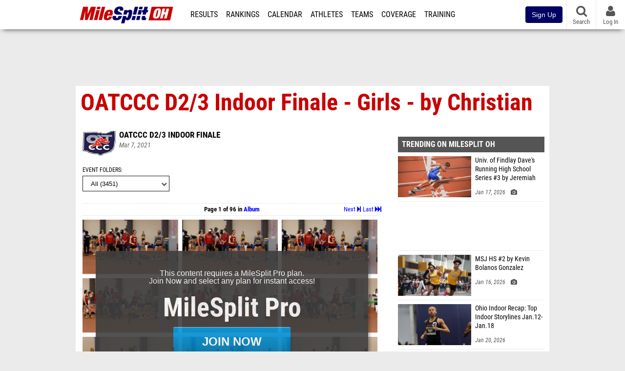

--- FILE ---
content_type: text/html; charset=UTF-8
request_url: https://oh.milesplit.com/photos/albums/48636/oatccc-d23-indoor-finale-girls-by-christian
body_size: 23870
content:
<!DOCTYPE html>
<html lang="en" xmlns:>
<head>
    <script src="https://cmp.osano.com/AzyWAQS5NWEEWkU9/eab0a836-8bac-45b1-8b3e-e92e57e669db/osano.js?language=en"></script>
    <script src="https://www.flolive.tv/osano-flo.js" ></script>
    <!-- Google Tag Manager -->
    <script>(function (w, d, s, l, i) {
            w[l] = w[l] || [];
            w[l].push({
                'gtm.start':
                    new Date().getTime(), event: 'gtm.js'
            });
            var f = d.getElementsByTagName(s)[0],
                j = d.createElement(s), dl = l != 'dataLayer' ? '&l=' + l : '';
            j.async = true;
            j.src =
                'https://www.googletagmanager.com/gtm.js?id=' + i + dl;
            f.parentNode.insertBefore(j, f);
        })(window, document, 'script', 'dataLayer', 'GTM-M962P37');</script>
    <!-- End Google Tag Manager -->
    <title>OATCCC D2/3 Indoor Finale - Girls - by Christian | OATCCC D2/3 Indoor Finale</title>

    <!-- Meta -->
    <meta charset="utf-8">
    <meta http-equiv="Content-Type" content="text/html; charset=utf-8" />
    <script>var _sf_startpt=(new Date()).getTime()</script>

    <!-- Responsive -->
    <meta name="application-name" content="Ohio MileSplit" />
    <meta name="MobileOptimized" content="width" />
    <meta name="HandheldFriendly" content="true" />
    <meta name="apple-mobile-web-app-capable" content="yes" />
    <meta name="apple-mobile-web-app-status-bar-style" content="black" />
    <meta name="apple-touch-fullscreen" content="YES" />
    <meta name="viewport" content="width=device-width,initial-scale=1.0,minimum-scale=1.0,minimal-ui" />
    <meta name="format-detection" content="telephone=no;address=no;email=no" />

    <!-- Icons -->
    <link href="https://assets.sp.milesplit.com/images/milesplit-favicon.png" rel="apple-touch-icon" />
    <link href="https://assets.sp.milesplit.com/images/milesplit-favicon.png" rel="shortcut icon" />
    <link rel="img_src" href="https://assets.sp.milesplit.com/images/milesplit-favicon.png" />

    <!-- Styling -->
    <link href="https://css.sp.milesplit.com/drivefaze/reset.css?build=20260115153858" rel="stylesheet" />
    <link rel="stylesheet" href="//maxcdn.bootstrapcdn.com/font-awesome/4.6.3/css/font-awesome.min.css">
    <link href="//fonts.googleapis.com/css?family=PT+Sans" rel="stylesheet" />
    <link href="//fonts.googleapis.com/css?family=Roboto:400,700,900" rel="stylesheet" />
    <!--[if lt IE 9]>
    <script src="//html5shiv.googlecode.com/svn/trunk/html5.js"></script>
    <![endif]-->
    <link href="https://css.sp.milesplit.com/drivefaze/default.css?build=20260115153858" rel="stylesheet" />
    <link rel="stylesheet" href="https://css.sp.milesplit.com/milesplit/recaptcha.css?build=20260115153858"/>
    <link href="https://css.sp.milesplit.com/drivefaze/sites/oh.css?build=20260115153858" rel="stylesheet" />

    <script>
        window.dataLayer = window.dataLayer || [];
        dataLayer.push ({
                    'siteId'  : '36',
            'tld'     :  'com'
        });
    </script>

        <!-- Segment -->
    <script>
        !function(){var analytics=window.analytics=window.analytics||[];if(!analytics.initialize)if(analytics.invoked)window.console&&console.error&&console.error("Segment snippet included twice.");else{analytics.invoked=!0;analytics.methods=["trackSubmit","trackClick","trackLink","trackForm","pageview","identify","reset","group","track","ready","alias","debug","page","once","off","on","addSourceMiddleware","addIntegrationMiddleware","setAnonymousId","addDestinationMiddleware"];analytics.factory=function(e){return function(){var t=Array.prototype.slice.call(arguments);t.unshift(e);analytics.push(t);return analytics}};for(var e=0;e<analytics.methods.length;e++){var key=analytics.methods[e];analytics[key]=analytics.factory(key)}analytics.load=function(key,e){var t=document.createElement("script");t.type="text/javascript";t.async=!0;t.src="https://siop.flosports.tv/siop.js/v1/" + key + "/siop.min.js";;var n=document.getElementsByTagName("script")[0];n.parentNode.insertBefore(t,n);analytics._loadOptions=e};analytics._writeKey="r90fhunU3ddJmMaXcBYXLtAi2vkJHc5g";analytics._cdn="https://siop.flosports.tv";analytics.SNIPPET_VERSION="5.2.0";
            analytics.load("aNJHVzqtABqlCj8RMdLp4YsCVZ51nbs3");
            let rawSegmentIdentity = '';

            let userIdentity = false;
            if (rawSegmentIdentity){
                userIdentity = JSON.parse(rawSegmentIdentity);
            }

            if (userIdentity) {
                analytics.identify(
                    '',
                    userIdentity
                );
            }
            // do page call
            let args = JSON.parse('["Photos - Albums",{"browser":"Chrome","browser_version":"131.0.0.0","component":"App Component","device":"Desktop","device_brand":"Apple","node_id":48636,"node_type":"Album","page_category":"Photos","subpage_category":"Albums","paywall_present":1,"vertical":"MileSplit","site_id":15,"milesplit_site_id":"36","milesplit_site_code":"oh"}]');
            if (args.length > 1) {
                analytics.page(
                    args[0],
                    args[1]
                );
            }
            else {
                analytics.page();
            }
        }}();
    </script>
    
    <!-- Framework -->
    <script src="//ajax.googleapis.com/ajax/libs/jquery/2.1.3/jquery.min.js"></script>
    <script src="https://www.recaptcha.net/recaptcha/enterprise.js?render={{ config('google:recaptcha') }}"></script>
    <script src="https://js.sp.milesplit.com/drivefaze/prereq.js?build=20260115153858"></script>
    <script src="https://js.sp.milesplit.com/drivefaze/core.js?build=20260115153858"></script>
    <script src="https://js.sp.milesplit.com/drivefaze/api.js?build=20260115153858"></script>
    <script src="https://js.sp.milesplit.com/3rdparty/twbs/3.3.7/bootstrap.min.js?build=20260115153858"></script>

    <!-- PlatformJS Browser and Device Detection & Segment -->
    <script src="https://js.sp.milesplit.com/3rdparty/platform.js?build=20260115153858"></script>
    <script src="https://js.sp.milesplit.com/drivefaze/segment.js?build=20260115153858"></script>

    <script src="/js/drivefaze/cointoss.js"></script>

    <script>
        var ads = {
            'ga': {
                'send': {
                    'hitType'         : 'event',
                    'eventCategory'   : 'dfp',
                    'eventAction'     : 'Initializing',
                    'eventLabel'      : 'Hi',
                    'eventValue'      : 'Hi',
                    'hitCallBack'     : function() {
                        _DF_.log('DFP Callback');
                    }
                }
            },
            'page': {
                'subdomain' : 'oh',
                'module'    : 'photos',
                'moduleId'  : '48636',
                'keywords'  : '',
                'account'   : '0'
            },
            'rules': {
                'id'                      : '',
                'cached'                  : '',
                'skin'                    : '',
                                'interstitial'            : '',
                'mobileInterstitial'      : '',
                'leaderboard'             : ''
                
            }
        }
        window.adData = ads;
        // Defer loading
        $(function(){
            Prereq
                .require({ 'layout'     : 'https://js.sp.milesplit.com/drivefaze/layout.js?build=20260115153858' });
                //.require({ 'api'        : 'https://js.sp.milesplit.com/drivefaze/api.js?build=20260115153858' })
                //.require({ 'twbs'       : 'https://js.sp.milesplit.com/3rdparty/twbs/3.3.7/bootstrap.min.js?build=20260115153858' })
            // Touch devices
            if (!!('ontouchstart' in window)) {
                Prereq.require(
                    'https://js.sp.milesplit.com/3rdparty/doubletaptogo/d2g.js?build=20260115153858',
                    function() {
                        $('#navbar li:has(ul)').doubleTapToGo();
                    }
                );
            }
        });
    </script>

    <!-- Verification -->
    <meta name="inmobi-site-verification" content="d3ac33f46ed8e33a0b3afa297531f596" />

    <!-- SEO -->
    <link rel="canonical" href="https://oh.milesplit.com/photos/albums/48636/oatccc-d23-indoor-finale-girls-by-christian?page=1&tag=" />
            <meta name="description" content="OATCCC D2/3 Indoor Finale" />
            <meta name="keywords" content="OATCCC D2/3 Indoor Finale - Girls - by Christian,OATCCC D2/3 Indoor Finale" />
            <meta name="author" content="" />
    
    <!-- Social/Sharing -->
    <link rel="publisher" href="//plus.google.com/106335681194473166154" />

    <!-- Facebook/OpenGraph -->
    <meta property="fb:admins" content="506280686,508214191" />
    <meta property="fb:app_id" content="261198561567" />
    <meta property="fb:page_id" content="104136371855" />
    <meta property="og:site_name" content="Ohio MileSplit" />
    <meta property="og:type" content="article" />
    <meta property="og:title" name="twitter:title" content="OATCCC D2/3 Indoor Finale - Girls - by Christian | OATCCC D2/3 Indoor Finale" />
        <meta property="og:description" name="twitter:description" content="OATCCC D2/3 Indoor Finale" />
            <meta property="og:image" name="twitter:image:src" content="https://d193frjqb908ar.cloudfront.net/eyJidWNrZXQiOiJtaWxlc3BsaXQiLCJrZXkiOiJwaG90b3NcLzQ4NjM2XC9ub3JtYWxcLzI3NzcwNDQ4IiwiZWRpdHMiOnsicmVzaXplIjp7IndpZHRoIjo2MjAsImZpdCI6ImNvdmVyIiwicG9zaXRpb24iOiJjZW50ZXIiLCJoZWlnaHQiOjM0OX19fQ==?Expires=1769150815&Signature=JNY5HzmGxiIEmTw3w13dR-IDF8vEGU8pgPGovg9VRG2a0cZKxzgFqIxgUh5KXN85~16bsSViR5IDGmOMLXmfUc0IPHmLX4CnGe2lNIH~PP6RL7BUrPauJkNr~fdB0lNQCF46aIxDDnR8tNGiNP5HOnMGphKDXi4rjmQFYW4A9O7t5yBRlHDxLXk~7nSf7bsl4yqdD-~sbli2YY0-bi~keQj9sM9KBLt4NcFWu9ZW6BYdBO1xWAfrxK5HQ4E5o4qEX5YjHxkdKQigji2abodNLAslPGu-8HHlEB9iX5eoBrRMbuQCa2gsuIN4LKixxuvBqXJz2ErlrT3Vam28SwFbdQ__&Key-Pair-Id=APKAJT7QBXJV435KU6MQ" />
        <meta property="og:image:width" content="620" />
            <meta property="og:image:height" content="349" />
        
    <!-- Twitter -->
    <meta name="twitter:card" content="summary_large_image">
    <meta name="twitter:site" content="@milesplit">

    <script src="https://js.sp.milesplit.com/drivefaze/pro/paywall.js?build=20260115153858"></script>

    
    <link href="https://css.sp.milesplit.com/drivefaze/photos/album.css?build=20260115153858" rel="stylesheet" />
    <script type="text/javascript" src="//s7.addthis.com/js/300/addthis_widget.js#pubid=ra-51d30fae08c5dc5c"></script>
    <script type="text/javascript">
        $(document).ready(function(){
            // Cointoss: MSPT_6966 Skip Join Page
            window.variationId = parseInt("");
            new Drivefaze.Cointoss('mspt_6966_skip_join_page', {
                variationId: "",
                toggleVariation: false
            });
            // End Cointoss
        });
    </script>
            <link href="https://css.sp.milesplit.com/drivefaze/pro/paywall.css?build=20260115153858" rel="stylesheet" />
        <script src="https://js.sp.milesplit.com/drivefaze/pro/paywall.js?build=20260115153858"></script>
    

    <!-- Initialize site settings -->
    <script type="text/javascript">
        _DF_.init({
            subDomain: 'oh',
            rootDomain: 'milesplit.com',
            userName: '',
            userToken: '',
            userID: '',
            appName: 'MileSplit',
            appHash: '3f0ab6b9e7c221c62f0b1b3e595a2e20',
            siteId: '36',
            accounts: JSON.parse('{\"domain\":\"https:\\/\\/accounts.milesplit.com\",\"apiDomain\":\"https:\\/\\/api30.milesplit.com\",\"signup\":\"\\/signup\",\"join\":\"\\/join\",\"login\":\"\\/login\",\"loginSuper\":\"\\/login\\/super\",\"forgot\":\"\\/login\\/forgot\",\"logout\":\"\\/logout\",\"register\":\"\\/register\",\"account\":\"\\/account\\/information\",\"editAccount\":\"\\/settings\\/edit\",\"subscription\":\"\\/account\\/subscriptions\"}')
        });
    </script>

</head>
<body class="drivefaze redesign2015 oh photos">
<!-- Google Tag Manager (noscript) -->
<noscript>
    <iframe src="https://www.googletagmanager.com/ns.html?id=GTM-M962P37"
            height="0" width="0" style="display:none;visibility:hidden"></iframe>
</noscript>
<!-- End Google Tag Manager (noscript) -->
<!-- Facebook -->
<script>
    window.fbAsyncInit = function () {
        FB.init({
            appId: '261198561567',
            autoLogAppEvents: false,
            xfbml            : true,
            version: 'v3.0'
        });
    };
</script>
<script async defer src="https://connect.facebook.net/en_US/sdk.js"></script>
<!-- End Facebook -->

<!-- AJAX Loader -->
<div id="loader">
    <div class="loaderMsgContainer">
        <div class="loaderMsg">
            <span>
                <i class="fa fa-spinner fa-spin"></i>
                <span class="loaderText">Loading</span>
            </span>
        </div>
    </div>
</div>
<!-- End AJAX Loader -->

<div id="page">

    <header role="banner" id="masthead">
        <div>

            <div id="logo">
                <a class="header" href="/">
                    <span class="title">Ohio MileSplit</span>
                </a>
            </div>

            <nav role="navigation" id="navbar">
            <div class="button">
                <i class="fa fa-bars"></i>
                <i class="fa fa-remove"></i>
            </div>
            <div class="menu">
                <ul>
                    <li class="results">
                        <a href="/results">Results</a>
                        <ul>
                            <li class="resultLinkShoveLeft">
                                <a href="/results">Meet Results</a>
                            </li>
                            <li class="resultLinkShoveLeft">
                                <a href="http://milesplit.live/overall">Live Results</a>
                            </li>
                        </ul>
                    </li>
                    <li class="rankings">
                        <a href="/rankings/leaders/high-school-boys/indoor-track-and-field">Rankings</a>
                        <ul>
                                                        <li>
                                <a href="/rankings/flo50/?year=2026&category=track">COROS MileSplit50</a>
                            </li>
                                                        <li>
                                <a href="/rankings/leaders/high-school-boys/cross-country">XC Lists</a>
                            </li>
                            <li>
                                <a href="/rankings/leaders/high-school-boys/indoor-track-and-field">Indoor Lists</a>
                            </li>
                            <li>
                                <a href="/rankings/leaders/high-school-boys/outdoor-track-and-field">Outdoor Lists</a>
                            </li>
                            <li>
                                <a href="/virtual-meets">Virtual Meets</a>
                            </li>
                            <li>
                                <a href="/teamscores">XC Team Scores</a>
                            </li>
                            <li>
                                <a href="/athletes/compare">Compare Athletes</a>
                            </li>
                        </ul>
                    </li>
                    <li class="calendar">
                        <a href="/calendar">Calendar</a>
                    </li>
                    <li id="navAthletes" class="athletes">
                        <a href="/athletes">Athletes</a>
                    </li>
                                        <li class="teams">
                        <a href="/teams">Teams</a>
                    </li>
                                        <li class="coverage">
                        <a href="#">Coverage</a>
                        <ul>
                            <li>
                                <a href="/photos">Photos</a>
                            </li>
                            <li>
                                <a href="/videos/meets">Videos</a>
                            </li>
                            <li>
                                <a href="/articles">Articles Archive</a>
                            </li>
                            <li>
                                <a href="/signings">College Commitments</a>
                            </li>
                        </ul>
                    </li>
                    <li class="discussion">
                        <a href="/training">Training</a>
                    </li>
                    <li class="registration">
                        <a href="/meet-creation">Registration</a>
                        <ul>
                            <li>
                                <a href="/registration-landing">About</a>
                            </li>
                            <li>
                                <a href="/meet-creation">Setup Meet</a>
                            </li>
                                                        <li>
                                <a href="https://support.milesplit.com/">FAQ/Help</a>
                            </li>
                        </ul>
                    </li>
                    <li class="more">
                        <a href="/more">More</a>
                        <ul>
                            <li>
                                <a href="https://www.boulderbibs.com/collections/milesplit" target="_blank">Bibs</a>
                            </li>
                                                        <li>
                                <a href="/timing">Timing Companies</a>
                            </li>
                                                        <li>
                                <a href="/calc">Conversion Calculator</a>
                            </li>
                            <li>
                                <a href="/racetab">RaceTab</a>
                            </li>
                            <li class="network">
                                <a href="/network">MileSplit Network</a>
                            </li>
                            <li>
                        </ul>
                    </li>
                </ul>
            </div>
            </nav>

                <nav id="navbarUpgradePill">
            <div class="button">
                <center>
                    <a href="/join">
                        <button class="btn btn-primary btn-block btn-md">Sign Up</button>
                    </a>
                </center>
            </div>
        </nav>
        
        <nav id="social">
            <div class="button">
                <a href="#" class="facebook">
                    <i class="fa fa-facebook-official"></i>
                </a>
                <a href="#" class="twitter">
                    <i class="fa fa-twitter"></i>
                </a>
                <span>Follow Us</span>
            </div>
        </nav>

        <nav id="search" role="search">
            <div class="button">
                <a href="/search">
                    <i class="fa fa-search" style="display:block"></i>
                    <span>Search</span>
                </a>
            </div>
        </nav>

        <nav id="account">
            <div class="button">
                <a href="#account">
                    <i class="fa fa-user"></i>
                    <i class="fa fa-remove"></i>
                                        <span>Log In</span>
                                    </a>
            </div>
            <div class="menu">
                
                <section>
                    <header>
                        <strong class="notLoggedIn">
                            Not logged in
                        </strong>
                    </header>

                    <ul>
                        <li>
                            <a href="/login?next=https%3A%2F%2Foh.milesplit.com%2Fphotos%2Falbums%2F48636%2Foatccc-d23-indoor-finale-girls-by-christian%3Fpage%3D1%26tag%3D&ref=navbar">
                                Log In
                            </a>
                        </li>
                        <li>
                            <a href="/register?next=https%3A%2F%2Foh.milesplit.com%2Fphotos%2Falbums%2F48636%2Foatccc-d23-indoor-finale-girls-by-christian%3Fpage%3D1%26tag%3D&ref=navbar">
                                Sign Up
                            </a>
                        </li>
                    </ul>

                </section>

                            </div>
        </nav>

    </div>
</header>
    <div id="skin"></div>
<div class="leaderboard">
    <div id="leaderboard_atf"></div>
    <div id="leaderboard_promo"></div>
    <div id="pushdown"></div>
</div>
    <main role="main">

        <div id="subheader">
            
    <header>
        <h1>
            OATCCC D2/3 Indoor Finale - Girls - by Christian        </h1>
    </header>

                    </div>

        
        <div id="content" class="content">
            <div>
                

<section class="blurry">

    <header>
        <div class="share">
            <div class="addthis_sharing_toolbox"></div>
        </div>

                <figure class="meet logo">
            <a href="/meets/403947">
                <img src="https://assets.sp.milesplit.com/meet_logos/403947" />
            </a>
        </figure>
        
        <div class="coverage">
                        <a href="/meets/403947" class="meet">
                OATCCC D2/3 Indoor Finale            </a>
                    </div>

        <div class="byline">
                                                 </div>

        <div class="published">
            <time>Mar 7, 2021</time>
        </div>

    </header>

    <nav>
        <form method="GET" id="frmFilter" autocomplete="off">

                        <div class="field dropdown tag">
                <label for="ddTag">Event Folders</label>
                <div class="input">
                    <i class="fa fa-chevron-down"></i>
                    <select name="tag" id="ddTag">
                        <option value="">All (3451)</option>
                                                <option value="Girls 200m" >
                            Girls 200m                            (265)
                        </option>
                                                <option value="Girls 400m" >
                            Girls 400m                            (402)
                        </option>
                                                <option value="Girls 4x200m" >
                            Girls 4X200m                            (558)
                        </option>
                                                <option value="Girls 60m Final" >
                            Girls 60m Final                            (111)
                        </option>
                                                <option value="Girls 60m Prelims" >
                            Girls 60m Prelims                            (321)
                        </option>
                                                <option value="Girls 60mH Final" >
                            Girls 60Mh Final                            (141)
                        </option>
                                                <option value="Girls 60mH Prelims" >
                            Girls 60Mh Prelims                            (318)
                        </option>
                                                <option value="Girls High Jump" >
                            Girls High Jump                            (371)
                        </option>
                                                <option value="Girls Long Jump" >
                            Girls Long Jump                            (146)
                        </option>
                                                <option value="Girls Pole Vault" >
                            Girls Pole Vault                            (635)
                        </option>
                                                <option value="Girls Weight Throw" >
                            Girls Weight Throw                            (182)
                        </option>
                                            </select>
                </div>
            </div>
            
        </form>

    </nav>

        <nav class="pagination">
                
                <a href="/photos/albums/48636/oatccc-d23-indoor-finale-girls-by-christian?page=96&tag=" class="last">
            Last
            <i class="fa fa-fast-forward"></i>
        </a>
                        <a href="/photos/albums/48636/oatccc-d23-indoor-finale-girls-by-christian?page=2&tag=" class="next" rel="next">
            Next
            <i class="fa fa-step-forward"></i>
        </a>
        
        <span class="current">
            Page 1 of 96 in
            <a href="/photos/albums/48636/oatccc-d23-indoor-finale-girls-by-christian?tag=">Album</a>
        </span>

    </nav>
    
            <div id="proCallToAction">
            <p>
                This content requires a MileSplit Pro plan. <br />
                Join Now and select any plan for instant access!
            </p>
            <figure>
                <strong>MileSplit Pro</strong>
            </figure>
                            <a class="join button"
                   href="/join?ref=album-48636-meet-403947-page-1&next=https%3A%2F%2Foh.milesplit.com%2Fphotos%2Falbums%2F48636%2Foatccc-d23-indoor-finale-girls-by-christian%3Fpage%3D1%26tag%3D&&p=1">
                    Join Now                </a>
                                        <a class="login link" href="/login?ref=album-48636-meet-403947-page-1&next=https%3A%2F%2Foh.milesplit.com%2Fphotos%2Falbums%2F48636%2Foatccc-d23-indoor-finale-girls-by-christian%3Fpage%3D1%26tag%3D">
                    Already a Pro member? LOG IN
                </a>
                    </div>
    
        <ul class="thumbnails photos">
                    <li>
                                    <a href="/join?ref=album-48636-meet-403947-page-1&next=&p=1">
                        <img src="https://d193frjqb908ar.cloudfront.net/eyJidWNrZXQiOiJtaWxlc3BsaXQiLCJrZXkiOiJwaG90b3NcLzQ4NjM2XC9ub3JtYWxcLzI3NzczOTgwIiwiZWRpdHMiOnsicmVzaXplIjp7IndpZHRoIjoyMDAsImZpdCI6ImNvdmVyIiwicG9zaXRpb24iOiJjZW50ZXIiLCJoZWlnaHQiOjExM319fQ==?Expires=1926913615&Signature=CWFgumX~YDineHxp0cE5aA~MT4NPN156gGHDn2IOsLuqSQgW776222VFV9M9mPNYOTBVp8TN-fTO9Paz4~v0LjohHpkqlMWxA1JEx7D4HRcS20Owr08ulakCQlMnSdPIxBadMwiDV8UJ3yjglHyk5ynZ~iXZNyIUw4UwNLMVTJGaBxTZXgsVzJ67jNJGN-~H~yzJZdK2ohRIHJ2OMQG6gNQyYXUuM1XB7AEvBjHzM-BcpuPhT9A5PYk5l2GhCwYpMnyjllIcugDaZUBqASyXMRYvSTW6VxYOtrFZKcV6ChbWX93scASa3U2i9Cv37RLy9OpxuGoYQg8x8OWfLBi3fQ__&Key-Pair-Id=APKAJT7QBXJV435KU6MQ" />
                    </a>
                            </li>
                                <li>
                                    <a href="/join?ref=album-48636-meet-403947-page-1&next=&p=1">
                        <img src="https://d193frjqb908ar.cloudfront.net/eyJidWNrZXQiOiJtaWxlc3BsaXQiLCJrZXkiOiJwaG90b3NcLzQ4NjM2XC9ub3JtYWxcLzI3NzczOTg0IiwiZWRpdHMiOnsicmVzaXplIjp7IndpZHRoIjoyMDAsImZpdCI6ImNvdmVyIiwicG9zaXRpb24iOiJjZW50ZXIiLCJoZWlnaHQiOjExM319fQ==?Expires=1926913615&Signature=HoWqBtS4KSZBbhC~[base64]~bQU-XFX0fZNDk~mFmHI5NViqHK0-JxQAZGPtDqMEx0eEayrLpz~zl9MYj4Odu0RDoCt6z-MH9m2hW4qoAGQfsqjfFJ7BHRiA__&Key-Pair-Id=APKAJT7QBXJV435KU6MQ" />
                    </a>
                            </li>
                                <li>
                                    <a href="/join?ref=album-48636-meet-403947-page-1&next=&p=1">
                        <img src="https://d193frjqb908ar.cloudfront.net/eyJidWNrZXQiOiJtaWxlc3BsaXQiLCJrZXkiOiJwaG90b3NcLzQ4NjM2XC9ub3JtYWxcLzI3NzczOTg4IiwiZWRpdHMiOnsicmVzaXplIjp7IndpZHRoIjoyMDAsImZpdCI6ImNvdmVyIiwicG9zaXRpb24iOiJjZW50ZXIiLCJoZWlnaHQiOjExM319fQ==?Expires=1926913615&Signature=K77rX5P7UocItZ7KuEvixHBIei0676eVVi8Jss0xmwiy20DB-9vAqFAEJi5XPdJXWrL~MtQjUBqIM-IbFjbUihQvlfpd-W-S0~QD9mkcxrknKcn6XVFjLWDdfE7dVS6t726zpyVwDIfPgRdHmBMDDcIhKbVx5i8jNDze70TowUTo2nN3GYd8vNj~2fKbuKjmadWc1pWjdR9QGcVPZXj8s1A5CGiyPUPUx6q95fUPSGsSxzu7Rzid~RYCZS9qSRNo42dXQVwKesawIBHMVwDZvmWDEGfV5H3hdC0Q5SVFmEL6vL8-BI8slk4d1EG26jh5w3xcDedx9huCjQlNpBfd0g__&Key-Pair-Id=APKAJT7QBXJV435KU6MQ" />
                    </a>
                            </li>
                                <li>
                                    <a href="/join?ref=album-48636-meet-403947-page-1&next=&p=1">
                        <img src="https://d193frjqb908ar.cloudfront.net/eyJidWNrZXQiOiJtaWxlc3BsaXQiLCJrZXkiOiJwaG90b3NcLzQ4NjM2XC9ub3JtYWxcLzI3NzczOTkyIiwiZWRpdHMiOnsicmVzaXplIjp7IndpZHRoIjoyMDAsImZpdCI6ImNvdmVyIiwicG9zaXRpb24iOiJjZW50ZXIiLCJoZWlnaHQiOjExM319fQ==?Expires=1926913615&Signature=oUkt2kFF9MRfENrrUOIewsRWNTu0C7DX8tjKO0G3XEU89q08CN-y8FSN21Vau1aOroZm~QVHXIkS02Er3tlfhlpHFwYSzZm6MZHpg3ay6qNiD7aYSGGPzJ49OGgtLmJeZk2cz4kHfnoOhWrQiZCgVrsp-AKB5oLjryMl4HlUGXYNSghcn7iYOeCZaWiZ14C8iEdUUcmplKaWXdqLSNVE2Pt4ojyu66cssZeYtor-IJRYULjlDfrEFYhRF9xs3O~q0FudlrNDbz6kIhNNbnLUijh6HHhD5f2uT11pKsqTyI~EePGfM0azTQTK7CP5EDgEZlNaawOnYSxEt7Rvrf9RSA__&Key-Pair-Id=APKAJT7QBXJV435KU6MQ" />
                    </a>
                            </li>
                                <li>
                                    <a href="/join?ref=album-48636-meet-403947-page-1&next=&p=1">
                        <img src="https://d193frjqb908ar.cloudfront.net/eyJidWNrZXQiOiJtaWxlc3BsaXQiLCJrZXkiOiJwaG90b3NcLzQ4NjM2XC9ub3JtYWxcLzI3NzczOTk2IiwiZWRpdHMiOnsicmVzaXplIjp7IndpZHRoIjoyMDAsImZpdCI6ImNvdmVyIiwicG9zaXRpb24iOiJjZW50ZXIiLCJoZWlnaHQiOjExM319fQ==?Expires=1926913615&Signature=bwsCVaB0TkzCoBPq7K-t8GLlJyp5uyeH1xq2aSe6JD5AZ2xf5GwtnlxalyIK~fysbvN6XvYc6fmzD5e6G-2U8gp8y5mpXkI~tNg5WWeFThYvAexOWdyIsnEdk~wgfhOccTXo9exqdnxyzWdAjGQH9lPfMdGMLbHn1QtL0f3g8iAWVNqPuPI9Tfgk3zYXo1B8VoiiWOOv136iYxdJMA~mPj~Z2r~nWr1iJhkrnukDpzVxX0VIZCRWaLyU5GHh8EFW8RiulfxCAH~5LjYl8K5uLgRMwNyXIpP7~ns-Ikn~j6XKloQgAfYIRpUakgMyGoG2gvpkjbOh44gma3QbP9Dkjg__&Key-Pair-Id=APKAJT7QBXJV435KU6MQ" />
                    </a>
                            </li>
                                <li>
                                    <a href="/join?ref=album-48636-meet-403947-page-1&next=&p=1">
                        <img src="https://d193frjqb908ar.cloudfront.net/eyJidWNrZXQiOiJtaWxlc3BsaXQiLCJrZXkiOiJwaG90b3NcLzQ4NjM2XC9ub3JtYWxcLzI3NzczOTk5IiwiZWRpdHMiOnsicmVzaXplIjp7IndpZHRoIjoyMDAsImZpdCI6ImNvdmVyIiwicG9zaXRpb24iOiJjZW50ZXIiLCJoZWlnaHQiOjExM319fQ==?Expires=1926913615&Signature=j4zMsAlC2fZFoBqoa4Gqgl78Acf8AAWkdKQj~[base64]~nLNIRgfREQX8nIGysmnVRNY2geCh7Oon~GD00AhCU2cUD9U3XUhNA__&Key-Pair-Id=APKAJT7QBXJV435KU6MQ" />
                    </a>
                            </li>
                                <li>
                                    <a href="/join?ref=album-48636-meet-403947-page-1&next=&p=1">
                        <img src="https://d193frjqb908ar.cloudfront.net/eyJidWNrZXQiOiJtaWxlc3BsaXQiLCJrZXkiOiJwaG90b3NcLzQ4NjM2XC9ub3JtYWxcLzI3Nzc0MDAzIiwiZWRpdHMiOnsicmVzaXplIjp7IndpZHRoIjoyMDAsImZpdCI6ImNvdmVyIiwicG9zaXRpb24iOiJjZW50ZXIiLCJoZWlnaHQiOjExM319fQ==?Expires=1926913615&Signature=i1RBBv~Qi~h8lgtzTeE83Vq0M-I0OsICblsfpOkoIzh7rkikSSaj7CWgQBS~~yXm-aepcFeEFWLKdbtes1LlKGgbnJr4N7lIohuhnm3~v4jhI1hhf9J8~ITxFjH9oiR3m52kMFxfzjCs~46g~uhffvdOfzezQfYRzZAF2AWK~pVV~9~~EiiQUBT7tqaeXG-kqyXXbbm5vLUCjbXNVa6JrROe860YV2yNFXMzvcpkvHyW25UcXh-Gn-hptZC2HVMzJS9AwRgCWRpDO9kdMSwuFRniTKs6DlG54XeyY4X76MAXb1x31x94K5WAzU53JJ53ovNOwaoQRKOieneBPGeKzg__&Key-Pair-Id=APKAJT7QBXJV435KU6MQ" />
                    </a>
                            </li>
                                <li>
                                    <a href="/join?ref=album-48636-meet-403947-page-1&next=&p=1">
                        <img src="https://d193frjqb908ar.cloudfront.net/eyJidWNrZXQiOiJtaWxlc3BsaXQiLCJrZXkiOiJwaG90b3NcLzQ4NjM2XC9ub3JtYWxcLzI3Nzc0MDA2IiwiZWRpdHMiOnsicmVzaXplIjp7IndpZHRoIjoyMDAsImZpdCI6ImNvdmVyIiwicG9zaXRpb24iOiJjZW50ZXIiLCJoZWlnaHQiOjExM319fQ==?Expires=1926913615&Signature=AQok6FiI8xZ8v2vKds48EkxYUNWNIqoV2htSepAr5PRYZKS7l86Zu2AQ952oER34icE6qVsETxFX3nvWXHgl37x0f6Sey5yLjSe2OWjrF68joShuQk4kiiZUzryt-ufi4qO~E-hbOsoI~e08jhGW~V~GrqaFp-j-XOHwvBq0CI-CIf35hlQHb2v0eQFFrw694rQ7M0rZEXcOivar0PUE0n~lvQXUFnvZI4oj0TBQP34HR7o1Ms254kVooqM72lV-bK14v8cFdqqEapzLdRko3Ol7SXc4BhZ60G4L2kbtGmLxXx7W6VUqpt0YpBaP7cspDTo7Pjr-jmkNG0quCV68fA__&Key-Pair-Id=APKAJT7QBXJV435KU6MQ" />
                    </a>
                            </li>
                                <li>
                                    <a href="/join?ref=album-48636-meet-403947-page-1&next=&p=1">
                        <img src="https://d193frjqb908ar.cloudfront.net/eyJidWNrZXQiOiJtaWxlc3BsaXQiLCJrZXkiOiJwaG90b3NcLzQ4NjM2XC9ub3JtYWxcLzI3Nzc0MDEwIiwiZWRpdHMiOnsicmVzaXplIjp7IndpZHRoIjoyMDAsImZpdCI6ImNvdmVyIiwicG9zaXRpb24iOiJjZW50ZXIiLCJoZWlnaHQiOjExM319fQ==?Expires=1926913615&Signature=PgvVQEQdkysONZ-jZg9lMc5QgcuzeLiYJ5jPCZ-~hOsg6VQz4LygltZzMD3XTLvHOfTvYPyAsJE9q1Wn~koJ7lBq7~w0gMA-lTpOVfaDvPt4T-4F0zOzYh7oKB-56JXDe1ZpyKYiSbydHWgaytuTSHSVpprsSAAl8M~gm-a~IriSKhhEh4vU8BJV7~kKUwtzqIGNxVKjrgv4bI4TK9BuGi5nXBzVWqJgzEQUJilfxyZGuqJwvEdGMWLCy35ianf2-WXxbj6a5ToPkL8uSguJyMq3sdvAA~T0Gto63~RyZIK32RiLiSXI-rnWzslBc~hieVrbNNmi97HDLotBtxZwFg__&Key-Pair-Id=APKAJT7QBXJV435KU6MQ" />
                    </a>
                            </li>
                                <li>
                                    <a href="/join?ref=album-48636-meet-403947-page-1&next=&p=1">
                        <img src="https://d193frjqb908ar.cloudfront.net/eyJidWNrZXQiOiJtaWxlc3BsaXQiLCJrZXkiOiJwaG90b3NcLzQ4NjM2XC9ub3JtYWxcLzI3Nzc0MDEzIiwiZWRpdHMiOnsicmVzaXplIjp7IndpZHRoIjoyMDAsImZpdCI6ImNvdmVyIiwicG9zaXRpb24iOiJjZW50ZXIiLCJoZWlnaHQiOjExM319fQ==?Expires=1926913615&Signature=iPPPa0XMq6Ybzcvpj2BbHSGYNUknvcy-KHBh9c73-IvCBqy7iqng2XNgffPT~T-5GyQfMT4nkUVAnODEU1cqgwe65pTW8DhEm5QHEWu6SIU6tVsYKRTJPJgjuwd52yMJB1f3gf-nhW2-PvTSPcdo-Z3dlcCvKWHqhz4IJuM~UbYS0~lEoMfn582C5CkA7fwK9LAPMH1bVG6I7pz7WJfOg3boSJk90Q4KX6CsL0tSCG~fNGJKtqF0Z6qSIjtePiFauRyQI5jU5KJ8oaUNMz3t42MTPwvgDYhTdHJc8m7BquWt5LyI9SOShDZ-YyO9duClem17~RLNqNLKOfrVASRjbg__&Key-Pair-Id=APKAJT7QBXJV435KU6MQ" />
                    </a>
                            </li>
                                <li>
                                    <a href="/join?ref=album-48636-meet-403947-page-1&next=&p=1">
                        <img src="https://d193frjqb908ar.cloudfront.net/eyJidWNrZXQiOiJtaWxlc3BsaXQiLCJrZXkiOiJwaG90b3NcLzQ4NjM2XC9ub3JtYWxcLzI3Nzc0MDE3IiwiZWRpdHMiOnsicmVzaXplIjp7IndpZHRoIjoyMDAsImZpdCI6ImNvdmVyIiwicG9zaXRpb24iOiJjZW50ZXIiLCJoZWlnaHQiOjExM319fQ==?Expires=1926913615&Signature=RHfUb-J3oxMk4wiEF1Up3YMV7UA3G~0AJBexqnwn2LK4pznpHsD~7vLpTV61fyPMzqO~kJwTnGq-D2mE~EoSNerbwJWUEBvhRIt~DvTQjFFvTlyLBT3Ual-jHizaMCXglJlNxPz1Ml3UBf2YNkCwyu8rL6eSCOUoozgSjx~dUG-PcO-LKqt4leNIWaaT3RKYkuxfY4Sk7oZM2snDtCvLldRfgwqve8Zqe0~l0MkJgtY87FKT6VP~ch4p1jy29jqodB6665ooYnE2ySCFPpD82Jt7svBiRotsRJrSyZ--cV2YUUDICFym2qnrQPwAtN0ReHM93QnOL3kYAUbhdrNrmw__&Key-Pair-Id=APKAJT7QBXJV435KU6MQ" />
                    </a>
                            </li>
                                <li>
                                    <a href="/join?ref=album-48636-meet-403947-page-1&next=&p=1">
                        <img src="https://d193frjqb908ar.cloudfront.net/eyJidWNrZXQiOiJtaWxlc3BsaXQiLCJrZXkiOiJwaG90b3NcLzQ4NjM2XC9ub3JtYWxcLzI3Nzc0MDE5IiwiZWRpdHMiOnsicmVzaXplIjp7IndpZHRoIjoyMDAsImZpdCI6ImNvdmVyIiwicG9zaXRpb24iOiJjZW50ZXIiLCJoZWlnaHQiOjExM319fQ==?Expires=1926913615&Signature=gPZoVC9WK1~Rn-F9gqa2uD68Z2CWcqu3oq6YuIi5Pv5s1xKAFiJ674z8ZvM8mPYSex55k4vW3oig8A95Kn4wW7eM8jsx~V7X9c9HqNDNSzDKxn3dwi3i94V1jrG9xqfTl07AkHkZqgc66q1aqc6Ln~P3FAdm5E9vRvCEYEdRHXJ3aE7V5~~DHcsqejq6DD7~bBN9xji5ydwGlKjwuIXmZHPn~U~Ea4XamKUt9yHQQDELLg1NlwgzF5VYcnkSsN-IJ~bhY25St7Mn6AbKZ0lJzJ1qklmYJc1KlFOW6c-xh3RE6Z71XaaP8bMtDPJ5Kl2qXFn1Cof1gilLePOR5~xvWQ__&Key-Pair-Id=APKAJT7QBXJV435KU6MQ" />
                    </a>
                            </li>
                        <li class="adSlot" data-name="rectangle atf mobile"></li>
                                <li>
                                    <a href="/join?ref=album-48636-meet-403947-page-1&next=&p=1">
                        <img src="https://d193frjqb908ar.cloudfront.net/eyJidWNrZXQiOiJtaWxlc3BsaXQiLCJrZXkiOiJwaG90b3NcLzQ4NjM2XC9ub3JtYWxcLzI3Nzc0MDIzIiwiZWRpdHMiOnsicmVzaXplIjp7IndpZHRoIjoyMDAsImZpdCI6ImNvdmVyIiwicG9zaXRpb24iOiJjZW50ZXIiLCJoZWlnaHQiOjExM319fQ==?Expires=1926913615&Signature=Gar7mcKPNAO89lZQJxTUD61R2vgZPWtXiIWV8L7nPBXlxzaAAspcHUuJTvyFbyUEN42BWdIPIA8O7AVLzv67kAPANdlxcyK8XILaI6UYsuzOxWScaehfYpfhJpiF~8yohcm37h6jjg~EMpWwJ6ggNbwTjMachhPi90Rvs06zLkSqCvOkSlPxBhGLt9ItNPCf6jAyJPC4jQyjuOpjrPOgV7F-O72p~a29gEUE17Y88odwC-vzVSEr1PksyabJNGB5JXncveL7UnWfOAQt93FBMCIBhaWWm9GYO-6qa0Crr3Bbfu7dhAQHPRaW5QGYvyPaZj88cEG69uI2-HduzzjHNQ__&Key-Pair-Id=APKAJT7QBXJV435KU6MQ" />
                    </a>
                            </li>
                                <li>
                                    <a href="/join?ref=album-48636-meet-403947-page-1&next=&p=1">
                        <img src="https://d193frjqb908ar.cloudfront.net/eyJidWNrZXQiOiJtaWxlc3BsaXQiLCJrZXkiOiJwaG90b3NcLzQ4NjM2XC9ub3JtYWxcLzI3Nzc0MDI1IiwiZWRpdHMiOnsicmVzaXplIjp7IndpZHRoIjoyMDAsImZpdCI6ImNvdmVyIiwicG9zaXRpb24iOiJjZW50ZXIiLCJoZWlnaHQiOjExM319fQ==?Expires=1926913615&Signature=hWoyQbce~vb6yzdGXpdmmmTBM9gLg34kDmj4xEGhPe6IuMzxhcOghKc6jMLPFSr9L9jkwoKXC-xtIioNvHTL0GXUozwaDq0XShqw4dD4IfZ-mgG18eMDUzwNPfyfqeZkMAm7lT9jmENPojy-6Qb3IQhS~d~XauCKZykS2BUWjnUrrIS7yIHfeMyQuODKY1VmAML8C7HrCENpvK3~a3bmNxba4ULjpaKInFWU4TyldVphTFD24LLS3ubzG8XRYrd2aHXSzqY-BYjpPg5GlYdeL37IhipyXyS54E~VxoTqV26Dy-kn8wvv3WwlEL7iUmVSdLDoaYjQ7Yjut9DxrgAMPQ__&Key-Pair-Id=APKAJT7QBXJV435KU6MQ" />
                    </a>
                            </li>
                                <li>
                                    <a href="/join?ref=album-48636-meet-403947-page-1&next=&p=1">
                        <img src="https://d193frjqb908ar.cloudfront.net/eyJidWNrZXQiOiJtaWxlc3BsaXQiLCJrZXkiOiJwaG90b3NcLzQ4NjM2XC9ub3JtYWxcLzI3Nzc0MDI5IiwiZWRpdHMiOnsicmVzaXplIjp7IndpZHRoIjoyMDAsImZpdCI6ImNvdmVyIiwicG9zaXRpb24iOiJjZW50ZXIiLCJoZWlnaHQiOjExM319fQ==?Expires=1926913615&Signature=Ad4pRnwA8KXtAvl-VWZmREglR4KHQGVEwXVhPdwL0NvtxTL~13H-4u4Z4eEBr8qhC111Kf08-FG9v-kqv4NlpdOcfAj1Gn6cKFvM5C1fqMaWGVML~gJBXD9Ib8AX3eHosoxvBtbG7QoPyJ8awD~eDqokG8dD1f2-YmFEJGlfAy-e-fAFflDR~wfwbpaLXXueM5K8I6874o~JXQfH6fYTyEL~r801fK6vbrDoVd2vJx-eUAZEHi9fjLb-APzIYSVa2xPnaq65NP6unBwCSDhD0ykRs1ugFoO4A2NImpbf85kwDoO8qLcXxr1QWnHBI7HzA-pJviVPs36J2Jsm12Lrpg__&Key-Pair-Id=APKAJT7QBXJV435KU6MQ" />
                    </a>
                            </li>
                                <li>
                                    <a href="/join?ref=album-48636-meet-403947-page-1&next=&p=1">
                        <img src="https://d193frjqb908ar.cloudfront.net/eyJidWNrZXQiOiJtaWxlc3BsaXQiLCJrZXkiOiJwaG90b3NcLzQ4NjM2XC9ub3JtYWxcLzI3Nzc0MDMzIiwiZWRpdHMiOnsicmVzaXplIjp7IndpZHRoIjoyMDAsImZpdCI6ImNvdmVyIiwicG9zaXRpb24iOiJjZW50ZXIiLCJoZWlnaHQiOjExM319fQ==?Expires=1926913615&Signature=Uc9IUwjQlCJls07DYjy7XGTIuzKTBaMHMVucNTBYNf6j~wh~VCOve~[base64]&Key-Pair-Id=APKAJT7QBXJV435KU6MQ" />
                    </a>
                            </li>
                                <li>
                                    <a href="/join?ref=album-48636-meet-403947-page-1&next=&p=1">
                        <img src="https://d193frjqb908ar.cloudfront.net/eyJidWNrZXQiOiJtaWxlc3BsaXQiLCJrZXkiOiJwaG90b3NcLzQ4NjM2XC9ub3JtYWxcLzI3Nzc0MDM1IiwiZWRpdHMiOnsicmVzaXplIjp7IndpZHRoIjoyMDAsImZpdCI6ImNvdmVyIiwicG9zaXRpb24iOiJjZW50ZXIiLCJoZWlnaHQiOjExM319fQ==?Expires=1926913615&Signature=Q5Lf7h60LL~2vTpeY4EVsRz1zbeJHlUCg-slgfCX11t3VmFzsG987mgM5BQF4QCWplbtN9u1bBJX4O8EqmwG43-DK7qnCJcy5pXm~UI5l5Uq~5ZKT-AfYwdWMUfPc9Qe0LLQnx4ELcH3lmsqUbA~yr3TcyrWIqusCKjPqzaKA4p0qnNlmhmyEPNukR640U~PFhcFGZnSTKCw5Zm1SwtF-mPGxo4AH0kv0JAPIGt~hgXi3EOn5jzl-ThRkTgn9ekrYKvShcm~~hS7BbGqh~dFKmQi7Xl2jpl9rDXK1Pnb4hm5AiptX0uLIQG4DOcuAYHMGfepQRam7rqO1Lrab4kHzQ__&Key-Pair-Id=APKAJT7QBXJV435KU6MQ" />
                    </a>
                            </li>
                                <li>
                                    <a href="/join?ref=album-48636-meet-403947-page-1&next=&p=1">
                        <img src="https://d193frjqb908ar.cloudfront.net/eyJidWNrZXQiOiJtaWxlc3BsaXQiLCJrZXkiOiJwaG90b3NcLzQ4NjM2XC9ub3JtYWxcLzI3Nzc0MDM5IiwiZWRpdHMiOnsicmVzaXplIjp7IndpZHRoIjoyMDAsImZpdCI6ImNvdmVyIiwicG9zaXRpb24iOiJjZW50ZXIiLCJoZWlnaHQiOjExM319fQ==?Expires=1926913615&Signature=[base64]~00t89lSGQPMAKsQXRzAekQJhntHOAE2shk1l93f9o3194kKGmo5fwG8rV3MBG7JVq9xDgR6M34Kk4O1F4hxIp7W~o7xhKt-HPQeInv8CSGVWo0IxFUkaIQ__&Key-Pair-Id=APKAJT7QBXJV435KU6MQ" />
                    </a>
                            </li>
                                <li>
                                    <a href="/join?ref=album-48636-meet-403947-page-1&next=&p=1">
                        <img src="https://d193frjqb908ar.cloudfront.net/eyJidWNrZXQiOiJtaWxlc3BsaXQiLCJrZXkiOiJwaG90b3NcLzQ4NjM2XC9ub3JtYWxcLzI3Nzc0MDQzIiwiZWRpdHMiOnsicmVzaXplIjp7IndpZHRoIjoyMDAsImZpdCI6ImNvdmVyIiwicG9zaXRpb24iOiJjZW50ZXIiLCJoZWlnaHQiOjExM319fQ==?Expires=1926913615&Signature=OyIcfzlZyioM~jfjypZ1RkZMvL1Nz6kKR8LTeiHDlx8jsHyLs-XeeylpIj8nygcRXbYp2PVvlCbAkkzvxsLh4OUzzdFiXnXtxpuN67LZK6Ms2MV~jWEfDJt3QZfcZXMMHMC79VTuX4ew88-fsyMC2sOgimDzpZjQu0Qwfp4PeVO7N2-Ecqog4U8-s7qKMl8xl8v7C6pnxnL~Z5icbvnN-mpj0zjLC9xSR7LE2mh2AOCNsIZzzHurvSY~2iVvKuZm-qms5ABNxjaW~98OwjnGu5PgYPSrc11SuP4cg-vC7x7YIQ4nIPdUeYRfksC8gc6QKYU-2Wa3KTOsVUKVbDalog__&Key-Pair-Id=APKAJT7QBXJV435KU6MQ" />
                    </a>
                            </li>
                                <li>
                                    <a href="/join?ref=album-48636-meet-403947-page-1&next=&p=1">
                        <img src="https://d193frjqb908ar.cloudfront.net/eyJidWNrZXQiOiJtaWxlc3BsaXQiLCJrZXkiOiJwaG90b3NcLzQ4NjM2XC9ub3JtYWxcLzI3Nzc0MDQ1IiwiZWRpdHMiOnsicmVzaXplIjp7IndpZHRoIjoyMDAsImZpdCI6ImNvdmVyIiwicG9zaXRpb24iOiJjZW50ZXIiLCJoZWlnaHQiOjExM319fQ==?Expires=1926913615&Signature=K9P~2AJKOUUA794NmmI5pdzHO-Uk6LVUNTDGURsEiOwDlz3NJ3~9n79Xc8G1lhCogjeKrV5tDiS2AhU8hq994U0U89CgAqZcat98poCi4~uu6JOmXIo1Q8qKBWZdJTl-Og0x5PcO9d6a~JvJg3lor~MaSQcuOr~hdNOzRyNoNKqqbaCD2k4MH66D6WjCO1bHYX~44CNxePTtDeTRqH2qxWrfbVKU8RN5i0xdNRaPqex8YoS3wWG~dlkYmTxF0Bvdgj2zWAtH73VhwVl1SoFofjHN0voVlHl-rtqCx5iO6hcQqips3l8I5SE8XqGBs4PS8X3Awu3FxE-VdXvBCJdYEw__&Key-Pair-Id=APKAJT7QBXJV435KU6MQ" />
                    </a>
                            </li>
                                <li>
                                    <a href="/join?ref=album-48636-meet-403947-page-1&next=&p=1">
                        <img src="https://d193frjqb908ar.cloudfront.net/eyJidWNrZXQiOiJtaWxlc3BsaXQiLCJrZXkiOiJwaG90b3NcLzQ4NjM2XC9ub3JtYWxcLzI3Nzc0MDQ5IiwiZWRpdHMiOnsicmVzaXplIjp7IndpZHRoIjoyMDAsImZpdCI6ImNvdmVyIiwicG9zaXRpb24iOiJjZW50ZXIiLCJoZWlnaHQiOjExM319fQ==?Expires=1926913615&Signature=JNHSRyDZtDqhQxr3QzCCXll6RO-stblrUv8pWFXVzm0eSVH2J-4ORPkX4agnvv1ue4ScNGfLAUIkqZJI~3k69DVy-WxzwPCYVftNwPLkEa-GzXnpeyEej9L9B4bnSghuWGAm5wLFVKd4WVO8Yt9Bd2RISAwFYb3BkLKAX6IeGMoD2YXz4tRkD9ZKIbi1WnxaANUtrnty3gbU1wUcUluqmIe~DA6MM~~Cvo3tqVfwk~xnGDF3rm7X~sKWfga74VfYmD2be4glaTROfxOgu8FZ0bpOPCrDHTADEeJtF2CxAJJHpXhk9rElcnQ6igPPbXQO6KWQgpskUTI3ljtqLG-r5g__&Key-Pair-Id=APKAJT7QBXJV435KU6MQ" />
                    </a>
                            </li>
                                <li>
                                    <a href="/join?ref=album-48636-meet-403947-page-1&next=&p=1">
                        <img src="https://d193frjqb908ar.cloudfront.net/eyJidWNrZXQiOiJtaWxlc3BsaXQiLCJrZXkiOiJwaG90b3NcLzQ4NjM2XC9ub3JtYWxcLzI3Nzc0MDUzIiwiZWRpdHMiOnsicmVzaXplIjp7IndpZHRoIjoyMDAsImZpdCI6ImNvdmVyIiwicG9zaXRpb24iOiJjZW50ZXIiLCJoZWlnaHQiOjExM319fQ==?Expires=1926913615&Signature=OYHC-~lVAk2mmLLZzWbcNR~dP9VqpNQ4kRumSAuxmmsWJoBMMYgx3VQfwa~L09ZLo3axn~XSwM3yRLd73iicTx6I-Egyy~KPSbVr3Ykx-6-gY~nuhJrNKkgf3nfdF91rQiPOhJ8A5rNPLlUqFeb2aXpqtrALBwvlkLMQTCmZ4MRkzx734Tw3~rb0ZU0YmNIWg5yGHe8hHj43Ubb4WR7Izheqpvre3t29J3hvkF3s9wHuw3hOLrvNf0cagU9nXbgkDJQ1krKS3sb5aK6eDJc5lIESdddrf9rEdajQX7KZJiGk7V2NyOz-z7IbMABSijrj6lj~wSPy4LBfHlhq-XY7sQ__&Key-Pair-Id=APKAJT7QBXJV435KU6MQ" />
                    </a>
                            </li>
                                <li>
                                    <a href="/join?ref=album-48636-meet-403947-page-1&next=&p=1">
                        <img src="https://d193frjqb908ar.cloudfront.net/eyJidWNrZXQiOiJtaWxlc3BsaXQiLCJrZXkiOiJwaG90b3NcLzQ4NjM2XC9ub3JtYWxcLzI3Nzc0MDU3IiwiZWRpdHMiOnsicmVzaXplIjp7IndpZHRoIjoyMDAsImZpdCI6ImNvdmVyIiwicG9zaXRpb24iOiJjZW50ZXIiLCJoZWlnaHQiOjExM319fQ==?Expires=1926913615&Signature=Qz3nVfjl1GkV2eWwxOiZR7IqC0d0mHHtoI8gdUxNbwWh1ysB2dar4M~CHsz4Fzmot8USMvgsy~iSWBK6DTJ~wJaEzkpQQO2esyeULyMCpYgpdNn0rRudMQtsDIh1ey5KivsFeidxQLgVDGHoeRCnXxQFWMLbm2Z3XSXYSp1m-fwAxKj5t3luXSUMLYSIk~tjUQjf2Yi83Nae-WhQf0YSA20wpn8GveFdMZnBlHOXoEl7rJFP62bs6Os5BAm-DdDyV13NMG7TJpOa7D0ppMsiSK~kS2uoldonIwmbGIVJAw28APABy2gMRzwHpcliIxBrFHbjpDgH~HcvPT5hPiJ7iw__&Key-Pair-Id=APKAJT7QBXJV435KU6MQ" />
                    </a>
                            </li>
                                <li>
                                    <a href="/join?ref=album-48636-meet-403947-page-1&next=&p=1">
                        <img src="https://d193frjqb908ar.cloudfront.net/eyJidWNrZXQiOiJtaWxlc3BsaXQiLCJrZXkiOiJwaG90b3NcLzQ4NjM2XC9ub3JtYWxcLzI3Nzc0MDYwIiwiZWRpdHMiOnsicmVzaXplIjp7IndpZHRoIjoyMDAsImZpdCI6ImNvdmVyIiwicG9zaXRpb24iOiJjZW50ZXIiLCJoZWlnaHQiOjExM319fQ==?Expires=1926913615&Signature=l4JsLgFEMpujW3FCHBitxxaGhBOvEf8ogm6OOvkUhKXBXfvavZmfbYB1eqzV4aA1mJD5maxYBWYDSV6h6BIi3zoz5iPohnc~p8SmDqT5SvpcYZtf4wrGeyeBKWDuOBnsCNdKwjaiVPtiHjN7GQXmIQfmaWrplNcHZroVi3mirPor2DJefskzhCbqLNWJEMyA2J42NKEmX09mcgNWt~ok1qd73egb95R3nsXzV8CmOC6r4hO2y9UzJubCQo3ZzfEtjiS95jDACl-p-5sTBYXjRg88FXBA-2261tZCm0Wmz6DKZBELq8h7mIJpwJmg~SE5mh4W1eOxV-TMPL7jCR~PAg__&Key-Pair-Id=APKAJT7QBXJV435KU6MQ" />
                    </a>
                            </li>
                                <li>
                                    <a href="/join?ref=album-48636-meet-403947-page-1&next=&p=1">
                        <img src="https://d193frjqb908ar.cloudfront.net/eyJidWNrZXQiOiJtaWxlc3BsaXQiLCJrZXkiOiJwaG90b3NcLzQ4NjM2XC9ub3JtYWxcLzI3Nzc0MDY0IiwiZWRpdHMiOnsicmVzaXplIjp7IndpZHRoIjoyMDAsImZpdCI6ImNvdmVyIiwicG9zaXRpb24iOiJjZW50ZXIiLCJoZWlnaHQiOjExM319fQ==?Expires=1926913615&Signature=[base64]~rFGqG0dahcDmxksGBP0dL2sRmvEWZCrQk-RIqyuz2rVUksPCia~RE3nCdbrv1Ez2aNWquIcg7qLd2g5wLGF6UzksYunSvsnubDmldIws7~vkffGUcrxZQ__&Key-Pair-Id=APKAJT7QBXJV435KU6MQ" />
                    </a>
                            </li>
                                <li>
                                    <a href="/join?ref=album-48636-meet-403947-page-1&next=&p=1">
                        <img src="https://d193frjqb908ar.cloudfront.net/eyJidWNrZXQiOiJtaWxlc3BsaXQiLCJrZXkiOiJwaG90b3NcLzQ4NjM2XC9ub3JtYWxcLzI3Nzc0MDY3IiwiZWRpdHMiOnsicmVzaXplIjp7IndpZHRoIjoyMDAsImZpdCI6ImNvdmVyIiwicG9zaXRpb24iOiJjZW50ZXIiLCJoZWlnaHQiOjExM319fQ==?Expires=1926913615&Signature=bZORPEUFfMYsn3utHFtJTypW9LcCnIhsDiM2Y3nF9uPcRxKy1krzMfBHHPGFYJzErZdrNjyBe1e9-SW~z~ii621ROh9FspDbW-wkHxinqVRMyG~n0ZVWdVakrWcX1irgq5mvvm3CAyeI~~r1jp-rFi~JR~5iGfeMZ0Lsw8rpbnxZxfWjT7FILK7Ui1Xj9cL4K9qRQHlJkOGTUrY2kiGqkhlZQNOQpMvDNDpzxYnA2IsnnnDfSlZJU1HAs26X-JaXedAZzQ6BemO8I5YbDSw6ON624aEQSSZcuxwrhxcfgeBoIqdB0IQWQP5aSgG~ONxLz8LfO~PLQpmg4uDH1lzEBQ__&Key-Pair-Id=APKAJT7QBXJV435KU6MQ" />
                    </a>
                            </li>
                                <li>
                                    <a href="/join?ref=album-48636-meet-403947-page-1&next=&p=1">
                        <img src="https://d193frjqb908ar.cloudfront.net/eyJidWNrZXQiOiJtaWxlc3BsaXQiLCJrZXkiOiJwaG90b3NcLzQ4NjM2XC9ub3JtYWxcLzI3Nzc0MDcwIiwiZWRpdHMiOnsicmVzaXplIjp7IndpZHRoIjoyMDAsImZpdCI6ImNvdmVyIiwicG9zaXRpb24iOiJjZW50ZXIiLCJoZWlnaHQiOjExM319fQ==?Expires=1926913615&Signature=LIJzUoyWj2O0baW0S7LR1jyFZ1Bv~wuV9pVbBDy5ZQpgzqIH9yf4NJLvzPs~DEtIoiHtTe2pUDhyytFgjT40DDxCQ~wiSTcr1qDqT-Wovs22Mlz1-v7qa4x7brnQVTacGkw1VtsdFCBOzAbYDIxWFjnl862IVcf4i90tQyQf1W77odvDrD3EF5O~mi6c4Kkt6jlAEVA3TwolDW795Z2qLYr3~ns2xs1AUPdhpeUj2~I8AmR~b7QyXlM~X4wgcwyod1Ct3IwHZKgBNMnvrwCXfrQszXmS48UCHTfbTEIfN07vExi4hCTdu5Bsa~f8HPNub-mXbHgiKnOjWUWLnUac~w__&Key-Pair-Id=APKAJT7QBXJV435KU6MQ" />
                    </a>
                            </li>
                                <li>
                                    <a href="/join?ref=album-48636-meet-403947-page-1&next=&p=1">
                        <img src="https://d193frjqb908ar.cloudfront.net/eyJidWNrZXQiOiJtaWxlc3BsaXQiLCJrZXkiOiJwaG90b3NcLzQ4NjM2XC9ub3JtYWxcLzI3Nzc0MDczIiwiZWRpdHMiOnsicmVzaXplIjp7IndpZHRoIjoyMDAsImZpdCI6ImNvdmVyIiwicG9zaXRpb24iOiJjZW50ZXIiLCJoZWlnaHQiOjExM319fQ==?Expires=1926913615&Signature=PloV4yD3eEv-U6~XCBDRlSzBJA24W8elNgXoBQ9SFIUPUf7-C2QiuThbTLMIOSlxdt~QpLmuWzBJaRW2B-9r-XEppY1y~sCyM6sdZ7xLYJbAzyuU7yuUpHYjYQJm7R6xcyhDrIWKxSS019K6ZjZQ0AiDMFHbK~OXGayP5fDo514xfWa~Up4718nvE3EE4c-hSNM~yFMK2Br8PMEZNFf6x1z3c~IX~6dTzZeaVSMKSnZXDLu1XDQdzXVeDM3-sm5JyoIgvctPHG7aBDa3IZB8T9lQtX7uSE-CjFeOzTvYkPVzLHF4r8k8hO3UimAKhh80ocSSf6sv-Qox7SV1qswPUA__&Key-Pair-Id=APKAJT7QBXJV435KU6MQ" />
                    </a>
                            </li>
                                <li>
                                    <a href="/join?ref=album-48636-meet-403947-page-1&next=&p=1">
                        <img src="https://d193frjqb908ar.cloudfront.net/eyJidWNrZXQiOiJtaWxlc3BsaXQiLCJrZXkiOiJwaG90b3NcLzQ4NjM2XC9ub3JtYWxcLzI3Nzc0MDc2IiwiZWRpdHMiOnsicmVzaXplIjp7IndpZHRoIjoyMDAsImZpdCI6ImNvdmVyIiwicG9zaXRpb24iOiJjZW50ZXIiLCJoZWlnaHQiOjExM319fQ==?Expires=1926913615&Signature=M7zCsDFtjpIinH5XBqHT8DPUoAF9IceXZnQ35J3e-5614GX6214emONzEifDOe-iXvMNQgAqy~Cj4KvtJkKnGNUmtVbdS7AaIEORAPQjrhFRCcagG3vflEVvITlrj~R5A8lbdZZYYOQJffmnDUZDsv3JZ6MrUUQ6IaELJQWSqiTnKbuczSJJz25UQm9oXNRD7E2CWX9YmB~uVswfAO0ufegGvWRKh0owXac--fl25QC0MxraebsE8SJq63kfU8rSDAniqm7DOTBECsGfSuVU8-9nREDsVEtGvcJ2aJ1q2VtvTmnVetO4LaJVlYYIqdOwg3v7vS0x8P9gFuiSUOZZew__&Key-Pair-Id=APKAJT7QBXJV435KU6MQ" />
                    </a>
                            </li>
                                <li>
                                    <a href="/join?ref=album-48636-meet-403947-page-1&next=&p=1">
                        <img src="https://d193frjqb908ar.cloudfront.net/eyJidWNrZXQiOiJtaWxlc3BsaXQiLCJrZXkiOiJwaG90b3NcLzQ4NjM2XC9ub3JtYWxcLzI3Nzc0MDgwIiwiZWRpdHMiOnsicmVzaXplIjp7IndpZHRoIjoyMDAsImZpdCI6ImNvdmVyIiwicG9zaXRpb24iOiJjZW50ZXIiLCJoZWlnaHQiOjExM319fQ==?Expires=1926913615&Signature=cktrK0QQZ4IhLjTPeXCy32A7djKcWRSLiPM~3Y1k-c5RqfM3JO9NrnJ7HUmbMpguPhW9JBXfE3lFZQz4RBuVgHQP6rMAolCcjHL6u6p19O-tciB0-gqepal55vf8q~jDMAHvhObbvubR8aACQAoXbQmx8nKlRfo6XiQhs4hNR9hICnqs8gJCQC7xrR6~80KbZn2NZNkOa8boW6aYe8tGz8laus2FyKBzjKlFXAzs3wvFx6NNOCbo7CTj7WFYkJfk-sbjRWDumMF5TALhnbb6M0-8mL68PvMEeFCpM2s3Uh35iXrudFCWpGu9X7lq9VQX-6ifRfA2zycRMvW3ntnt3A__&Key-Pair-Id=APKAJT7QBXJV435KU6MQ" />
                    </a>
                            </li>
                                <li>
                                    <a href="/join?ref=album-48636-meet-403947-page-1&next=&p=1">
                        <img src="https://d193frjqb908ar.cloudfront.net/eyJidWNrZXQiOiJtaWxlc3BsaXQiLCJrZXkiOiJwaG90b3NcLzQ4NjM2XC9ub3JtYWxcLzI3Nzc0MDgzIiwiZWRpdHMiOnsicmVzaXplIjp7IndpZHRoIjoyMDAsImZpdCI6ImNvdmVyIiwicG9zaXRpb24iOiJjZW50ZXIiLCJoZWlnaHQiOjExM319fQ==?Expires=1926913615&Signature=U8dV-88zQCGFVgdn45IvvVIqHfXKL-ptzCo8A5NEKguieGBAeBHIWEC9C5HbUBvJ9fVO9jvCyZomf51kwir8Oi8ISqOZGdjEbiS3qI8sKOGOHfYDyjsiMJoNrCua5GzY-9l8QIHiMIJf~XFhtWyPdSd446P3GrgOIYTHBV6oaUcSQHHti44bYwtf3hlE8ET8SCyj7yO6waDGH9RKlose~D24RdkB-9FLdQ4liocl0wg6CS2hfcULSuLo4ow2-O~pgp-7Bgqh1dkE3dlirnfNE6GpqZmjip6nIEHdn6mxcyTjkgLNKXovbVjIo1m0okal~4KZ-Zyxtsb6kFjDXze-SQ__&Key-Pair-Id=APKAJT7QBXJV435KU6MQ" />
                    </a>
                            </li>
                                <li>
                                    <a href="/join?ref=album-48636-meet-403947-page-1&next=&p=1">
                        <img src="https://d193frjqb908ar.cloudfront.net/eyJidWNrZXQiOiJtaWxlc3BsaXQiLCJrZXkiOiJwaG90b3NcLzQ4NjM2XC9ub3JtYWxcLzI3Nzc0MDg3IiwiZWRpdHMiOnsicmVzaXplIjp7IndpZHRoIjoyMDAsImZpdCI6ImNvdmVyIiwicG9zaXRpb24iOiJjZW50ZXIiLCJoZWlnaHQiOjExM319fQ==?Expires=1926913615&Signature=b7hYZGgC0fXn4OPl3k3BhoItYTUXF5DqJsDAOOF~DVtiT~~7XHYEG7opP1txmcsPPOMV3-MAFUVwdLUp9EHGCG6LWUnsTZVZAxl19AqHklYGzcu8leoI4K~Flocc1C7P3cIPnWF0AuP5tgfnJIGIiYNhd8CGSr2Z5CRDEp6Nem9ympiGwxRms9lqjmHvtv~9xjnhJ4rSw52zkqz588DS1fzDpRh7v4sQ00SBjnTlhdqlKMhO87fDrdWa7aUMTTS1AjAs361NMVfZV-oriTfYOtpQFM1pIzAsSsZ5CE7Uklzk4L0d7UVgUnEJQjO7QOQJ~iXknMw~~sw39A015F3wfw__&Key-Pair-Id=APKAJT7QBXJV435KU6MQ" />
                    </a>
                            </li>
                                <li>
                                    <a href="/join?ref=album-48636-meet-403947-page-1&next=&p=1">
                        <img src="https://d193frjqb908ar.cloudfront.net/eyJidWNrZXQiOiJtaWxlc3BsaXQiLCJrZXkiOiJwaG90b3NcLzQ4NjM2XC9ub3JtYWxcLzI3Nzc0MDkwIiwiZWRpdHMiOnsicmVzaXplIjp7IndpZHRoIjoyMDAsImZpdCI6ImNvdmVyIiwicG9zaXRpb24iOiJjZW50ZXIiLCJoZWlnaHQiOjExM319fQ==?Expires=1926913615&Signature=ALr7UxIL9UF5LOfikIb5jMMFlYZ8QW2nDpfM1WEnZkQTK57ESg6jIEWLUHkzDRw8sqHCYClzZp2rVNAVL5RmTgRAW~WQxFWwNvbhcQxDEn3BYKZO-tRrVTHc9umC8gFN6GtkiYidd6vDGyQkoYiXO7dAPn1~TwdsaXNnLwpywlVWcBFnEufZ1PvHcIRryEgwmUo1JVuZpSYMbshGor2duWQAWbkqfcJz7CrADTkGKw7QmECWlx9MoVkRrWZm3t0JtvWTu7WS1BgymYZ~LL1udF3LBu9NRX27Vmq-bTG~tHuc8z1Lw1thvEUYXE7n1DmDqIn0WW45suGklOjRqu2JzQ__&Key-Pair-Id=APKAJT7QBXJV435KU6MQ" />
                    </a>
                            </li>
                                <li>
                                    <a href="/join?ref=album-48636-meet-403947-page-1&next=&p=1">
                        <img src="https://d193frjqb908ar.cloudfront.net/eyJidWNrZXQiOiJtaWxlc3BsaXQiLCJrZXkiOiJwaG90b3NcLzQ4NjM2XC9ub3JtYWxcLzI3Nzc0MDk0IiwiZWRpdHMiOnsicmVzaXplIjp7IndpZHRoIjoyMDAsImZpdCI6ImNvdmVyIiwicG9zaXRpb24iOiJjZW50ZXIiLCJoZWlnaHQiOjExM319fQ==?Expires=1926913615&Signature=fRmSjHIvlztJemyS3NP~X3oGao8xw6ogSzUUs8Z5TrSJva4VNwDfHkmz17zCkGrVsd2rY1dtfdqMDmS1VEqkzHX3qXQe09sPzQaB65Vi3zn9iHuSpUlKv-y424xXduosE3~9nDqNx6mSzhSgQYUPbKCnUpNsSr7L~bKVSDpJaMrED8u5lvbkkw9gpEtmH9-Sf4-HVMW8gcOJFoz7nIOhq2LJZwncfkK9BWUIca1-fCnm6vHAgVHVzqrapIvCzPjGDDSDlAtx5CChODk~4e3NdMnEvKCr4Meqh-4vechsNUXgkeyQRqrNN~jjjv5J6sBQJiqMK18jZEzlgsOEb2E2vw__&Key-Pair-Id=APKAJT7QBXJV435KU6MQ" />
                    </a>
                            </li>
                                <li>
                                    <a href="/join?ref=album-48636-meet-403947-page-1&next=&p=1">
                        <img src="https://d193frjqb908ar.cloudfront.net/eyJidWNrZXQiOiJtaWxlc3BsaXQiLCJrZXkiOiJwaG90b3NcLzQ4NjM2XC9ub3JtYWxcLzI3Nzc0MDk3IiwiZWRpdHMiOnsicmVzaXplIjp7IndpZHRoIjoyMDAsImZpdCI6ImNvdmVyIiwicG9zaXRpb24iOiJjZW50ZXIiLCJoZWlnaHQiOjExM319fQ==?Expires=1926913615&Signature=jHJoh6zbjA~JL9WWg1i9GqBJNQAJMtrxJg435mGTa1NP2gD1O8O-jL0dCSwGkcom4gjlghEs~GgtZ6NvFowFmr~p2Lfmwq1GYo6kbYYSUe-T0wzd4yu0~phAo0Ah9uK9JPKGTY4iX~Ui-176C~uF-dNdpM5n4D5KQ0nQVAxIRKMmbNuMNebGEe-uXCzXXsnmO-mTcNwhTIdvXDOjGVq4M5xU2JFe0FYXR3CpFJKJvu-1iOoO~DoperFupjJEzD5f6lFUao6zNzcqV7N7KCBd-aIsHL9~Z1JC--3JQthfkkO1156EjEkVb-Mrw0Cb9PRrdHTcPh6EgCV-NBkJM75mBg__&Key-Pair-Id=APKAJT7QBXJV435KU6MQ" />
                    </a>
                            </li>
                                <li>
                                    <a href="/join?ref=album-48636-meet-403947-page-1&next=&p=1">
                        <img src="https://d193frjqb908ar.cloudfront.net/eyJidWNrZXQiOiJtaWxlc3BsaXQiLCJrZXkiOiJwaG90b3NcLzQ4NjM2XC9ub3JtYWxcLzI3Nzc0MTAwIiwiZWRpdHMiOnsicmVzaXplIjp7IndpZHRoIjoyMDAsImZpdCI6ImNvdmVyIiwicG9zaXRpb24iOiJjZW50ZXIiLCJoZWlnaHQiOjExM319fQ==?Expires=1926913615&Signature=GmMYTep1chWGXNvRlbrOq6vPu2bpSCb2s0mPoA5HcGsjJCijZGECwUfDyLB7r3HuOFh90N5figcSVpS1Xdfldulw1yAnzDvtTC88xxzCfdip~HdBPCUNeObT7cJyNlU0SUGMWs~ZM33Rk4WUrgFv16D1rsdSiVlmeIvuyt~7K3s2QKxlxYPpDekve817QFLdznUAYchVscmJHAMFLfAWPngXQaCoGr5Q90x8IRJHDeZfE66dY8lrH4IzcG6gtZp0pZ70IdWlPIiGnN~fL4EmJiAnrGM4PwOXRNIfrGk2hSjOjNJ3nur1JZQbr755laaUfPC~1dsDvbjpOFHE-RW51w__&Key-Pair-Id=APKAJT7QBXJV435KU6MQ" />
                    </a>
                            </li>
                        </ul>
    
        <nav class="pagination">
                
                <a href="/photos/albums/48636/oatccc-d23-indoor-finale-girls-by-christian?page=96&tag=" class="last">
            Last
            <i class="fa fa-fast-forward"></i>
        </a>
                        <a href="/photos/albums/48636/oatccc-d23-indoor-finale-girls-by-christian?page=2&tag=" class="next" rel="next">
            Next
            <i class="fa fa-step-forward"></i>
        </a>
        
        <span class="current">
            Page 1 of 96 in
            <a href="/photos/albums/48636/oatccc-d23-indoor-finale-girls-by-christian?tag=">Album</a>
        </span>
    </nav>
    
</section>

<div class="adSlot" data-name="rectangle atf mobile"></div>

            </div>
        </div>

        <aside id="side" role="complementary">
            <div>
                

    
    <div id="rectangle_atf" class="rectangleSideAd"></div>

    


<section class="trending">
    <header>
        <strong>
                        Trending on MileSplit OH                    </strong>
    </header>
    <ul>
                        <li>
            <figure style="background-image: url('https://d193frjqb908ar.cloudfront.net/eyJidWNrZXQiOiJtaWxlc3BsaXQiLCJrZXkiOiJwaG90b3NcLzY1OTM5XC9ub3JtYWxcLzQ0MTcwMTk1IiwiZWRpdHMiOnsicmVzaXplIjp7IndpZHRoIjoyMDAsImZpdCI6ImNvdmVyIiwicG9zaXRpb24iOiJjZW50ZXIiLCJoZWlnaHQiOjE1MH19fQ==?Expires=1926910901&Signature=UzZN~qxM-9Kw-bg72bO9KJ~fsc~jQgHmW1XOcU7ayoHBCrWs2m1mtg9PAi35--Md5l13oy5RwAkIAoFuy19a4O5woW3jY0UJ~ARFIPiDo88411~xkl8eVoetU7xGduHiEQ81ir6R0V9US-op4gtwdTEdXtEjXy5cUzy6ZNhQLiKPC7G9PW1n1MxjTP7pHUInZYAKVyYvbsCerSpd8qXQ5VnB6O3nyGGT7r5mj1YcvAyj8jseuQn-rcglLaL1N37lN2HQCKXHtUd0HB~Ep5022xMcWSqCJnfJps8XXM9zhG9BBb1~b8pk0Ojdg08NZ2bhy2yB0AXmUYlPEEVAdK9jjQ__&Key-Pair-Id=APKAJT7QBXJV435KU6MQ');">
                <a href="https://oh.milesplit.com/photos/albums/65939/univ-of-findlay-daves-running-high-school-series-3-by-jeremiah-spiceland"></a>
            </figure>
            <div>
                <a href="https://oh.milesplit.com/photos/albums/65939/univ-of-findlay-daves-running-high-school-series-3-by-jeremiah-spiceland" class="title">
                    Univ. of Findlay Dave's Running High School Series #3 by Jeremiah Spiceland                </a>
                <span class="datePublished">
                    Jan 17, 2026                </span>
                                <span class="contentType album">
                                        <i class="fa fa-camera"></i>
                                    </span>
                            </div>
        </li>
                    <li class="trending-ad">
                <div id="div-gpt-ad-1588870976954-0"></div>
            </li>
                        <li>
            <figure style="background-image: url('https://d193frjqb908ar.cloudfront.net/eyJidWNrZXQiOiJtaWxlc3BsaXQiLCJrZXkiOiJwaG90b3NcLzY1OTQ3XC9ub3JtYWxcLzQ0MTc4MDg5IiwiZWRpdHMiOnsicmVzaXplIjp7IndpZHRoIjoyMDAsImZpdCI6ImNvdmVyIiwicG9zaXRpb24iOiJjZW50ZXIiLCJoZWlnaHQiOjE1MH19fQ==?Expires=1926910901&Signature=Vnew53fMZOQXv5GN5hmf33ikdryXOpEXPdQvYXsV3DlwrW27aH6Ie-OKdEhbD95ACeW-RYCQd6qAWNYTw5k2PcskjbNmJos0dI8b46vwOyplgHe3Sofm2hbxz3sy-GAczKR5nPmRlwEV7mMtiH6M~sH4CRUTQZ5Cd9PXlv4T7XnN0e1E5yNVN8kMfLfSRWYCygWvyYhqQfKAdureAvptHlfevWtgAxX7LrNAnIfwQyLyeQPQYYVDetwmR29mo6PZ5ULUXLtCP58DXBWbEjKi-gEAv4CjMejpKXwwP2gZxjDAMqZUDsLk52gLRqOEJsUs6XEo7IYeo6AT72JCazPRIA__&Key-Pair-Id=APKAJT7QBXJV435KU6MQ');">
                <a href="https://oh.milesplit.com/photos/albums/65947/msj-hs-2-by-kevin-bolanos-gonzalez"></a>
            </figure>
            <div>
                <a href="https://oh.milesplit.com/photos/albums/65947/msj-hs-2-by-kevin-bolanos-gonzalez" class="title">
                    MSJ HS #2 by Kevin Bolanos Gonzalez                </a>
                <span class="datePublished">
                    Jan 16, 2026                </span>
                                <span class="contentType album">
                                        <i class="fa fa-camera"></i>
                                    </span>
                            </div>
        </li>
                        <li>
            <figure style="background-image: url('https://d193frjqb908ar.cloudfront.net/[base64]?Expires=1926910901&Signature=L9nZUUxZ0QIRl2j~VbLWwucKUSevHyirCAK16xw0FODt0wSiI5uauHrQvyD3RGh0ttjv5gvXjkp2Dl62H2H2BIZ2uzwdmJCbIyb-TorVJ-j6a~F0H0rdZMhG-zshK84Au-JT50~m5hzekvb3xogqMwd0Q~9l3jGLcij77h8DX4CQd7U7l-zxXuICP3iFvebofUwvLH779~LrsfVCUGlcmW5324mzyJK55eWlrYDMXN5px6lYm42j4S9umoU2sgLNM~xZTd~T~1sqs3W2kGcaD8R0lzIrOUBd9YWaqBEU~esX4J6Fhw9iDhnM4DGEbBABLbN2jyqShoQtm6WT7S7D5A__&Key-Pair-Id=APKAJT7QBXJV435KU6MQ');">
                <a href="https://oh.milesplit.com/articles/403544/ohio-indoor-recap-top-indoor-storylines-jan12-jan18"></a>
            </figure>
            <div>
                <a href="https://oh.milesplit.com/articles/403544/ohio-indoor-recap-top-indoor-storylines-jan12-jan18" class="title">
                    Ohio Indoor Recap: Top Indoor Storylines Jan.12-Jan.18                </a>
                <span class="datePublished">
                    Jan 20, 2026                </span>
                                <span class="contentType article">
                                    </span>
                            </div>
        </li>
                        <li>
            <figure style="background-image: url('https://d193frjqb908ar.cloudfront.net/[base64]?Expires=1926910901&Signature=aBPqlvYX0~SphPwgxiJeAQOiN6N3PR941jaTUMfPetJ8KOGkA5jMhYVvfTeFK00xiedAxpCHXDsflkr32rzicWejRZ6xSpsKb1kUgVm1sF5ViLBudvIWHnKGvewL0nUTfDDVVLuUyHOc3KDJSr1ZdXfMinKKC7ALJfcibOqYK9-Y0CvRXaPY2L9hgIxSe0fhDzFp~CsPc7RgNaVEu7n1YyTaXmTC-MqaPlSwqOQAjIXQzw86BYbC1XvYJGSrFnM9nZJAW1bKPlVeXMTiBOI6NqV4ZubYcefe21lIkqTdfUaUh-qljlzONntkN8wMYMiOp6xcC27gh4yuKELUutbxfw__&Key-Pair-Id=APKAJT7QBXJV435KU6MQ');">
                <a href="https://oh.milesplit.com/articles/398290/brooks-xc-midwest-championships-info-coverage-hub-2025"></a>
            </figure>
            <div>
                <a href="https://oh.milesplit.com/articles/398290/brooks-xc-midwest-championships-info-coverage-hub-2025" class="title">
                    Brooks XC Midwest Championships Info & Coverage Hub 2025                </a>
                <span class="datePublished">
                    Nov 29, 2025                </span>
                                <span class="contentType article">
                                    </span>
                            </div>
        </li>
                        <li>
            <figure style="background-image: url('https://d193frjqb908ar.cloudfront.net/eyJidWNrZXQiOiJtaWxlc3BsaXQiLCJrZXkiOiJwaG90b3NcLzY1ODY3XC9ub3JtYWxcLzQ0MDU3NjA3IiwiZWRpdHMiOnsicmVzaXplIjp7IndpZHRoIjoyMDAsImZpdCI6ImNvdmVyIiwicG9zaXRpb24iOiJjZW50ZXIiLCJoZWlnaHQiOjE1MH19fQ==?Expires=1926910901&Signature=DM~wsbMhp~X3zSGNPsJtgaJzwB1AyLFSTLJ32EBHXJaL~FCwp6Ycl0rZyBoU~4PJwplSFZJfnXZTjrrVrxVrBNWqplGlzSs00xvXd2NIAS65NoRRhb-AZgzw7elL2ZbxidiV3CPcF3IdnHl651TkmNQHoEC-ZGNPkjOXWksm4GrbRjpvp7FgE09XwQpy0hE0hp-7IyNi3GZOQXK8S~rld7Ss7GZBsKAyF0QO6gJHIG8RimbBmbzHoJIFASTGB54TwOGEUjahLKiiTO4UWg4EN5dAItrf6RKVe1acG7kUkKngEG-G-lOv4ZXF7A-DAqLrbES9YlQJlC1dA0wjvNtkUw__&Key-Pair-Id=APKAJT7QBXJV435KU6MQ');">
                <a href="https://oh.milesplit.com/photos/albums/65867/jackets-holiday-indoor-by-kevin-bolanos-gonzalez"></a>
            </figure>
            <div>
                <a href="https://oh.milesplit.com/photos/albums/65867/jackets-holiday-indoor-by-kevin-bolanos-gonzalez" class="title">
                    Jackets Holiday Indoor by Kevin Bolanos Gonzalez                </a>
                <span class="datePublished">
                    Dec 20, 2025                </span>
                                <span class="contentType album">
                                        <i class="fa fa-camera"></i>
                                    </span>
                            </div>
        </li>
                        <li>
            <figure style="background-image: url('https://d193frjqb908ar.cloudfront.net/eyJidWNrZXQiOiJtaWxlc3BsaXQiLCJrZXkiOiJwaG90b3NcLzY1NTY4XC9ub3JtYWxcLzQzNzM3NTU4IiwiZWRpdHMiOnsicmVzaXplIjp7IndpZHRoIjoyMDAsImZpdCI6ImNvdmVyIiwicG9zaXRpb24iOiJjZW50ZXIiLCJoZWlnaHQiOjE1MH19fQ==?Expires=1926910901&Signature=EQpQGDjWRZwmkBd6ozt7gLSOHlv0QEsNpi~OIeyQ6mc-I9t9gAsFr7cKpoJ0Cw-IwRKBJsLj3ZdmFKu0MmZCXIlNf1w~v-2loFwRKVu6g8vuHRZY7R3ipn2EmqvcIOCbbSIDrzbxUZ41mk5t8eo5FCGlR6pVm6-AspM5344RWtCDRN9jgr6fCtimbpETSM9CmQA~ndRB21JhIsVntBwOrOjjHtGQlVGyjy5hQthv9SUwa~YPOkfAw1jftQU3wa-zvZ4MXYe7HqMaI~SDQfiWhNB3xeT1qrRzNC0cHNGxBfzDqE4C3URKkYPkPXo5L2sRTqBGXW5omHk4QNLLYnqvjw__&Key-Pair-Id=APKAJT7QBXJV435KU6MQ');">
                <a href="https://oh.milesplit.com/photos/albums/65568/ohsaa-division-2-state-championship-by-shawn-conlon"></a>
            </figure>
            <div>
                <a href="https://oh.milesplit.com/photos/albums/65568/ohsaa-division-2-state-championship-by-shawn-conlon" class="title">
                    OHSAA Division 2 State Championship by Shawn Conlon                </a>
                <span class="datePublished">
                    Nov 1, 2025                </span>
                                <span class="contentType album">
                                        <i class="fa fa-camera"></i>
                                    </span>
                            </div>
        </li>
                        <li>
            <figure style="background-image: url('https://d193frjqb908ar.cloudfront.net/[base64]?Expires=1926910901&Signature=JJILfuciM44JD6wt7kJ8mvfrvaTzht06Cs~XSuYEvRW4H-otBMZZJzNy1j7oGcVAuEQs9iHHxKNQVpRRCeVtcS4Mp47pOu2tFdZEC6Kup7-TaB3EfJG8Wwu8nMpou1EYC2mlnVKY9fGn2HCpMsWJ~tBiOLl~Sun58nchWtWNlE8fIvubp8rUNz~Dp8NfGAoyxDiVk4DHcWP0A2wTBeWxFojXYtq9LH4NbefBRKtRbuXKAsH3bufUlN36JCLNjlFpR-eFFP73T5Qjx4FL0efTBDbCdKvcO~GNWDX~8r7xBTz2lB6NcE7hKVQjdDChpTuXZbR1i5NUXP-7b9WRxSrxiA__&Key-Pair-Id=APKAJT7QBXJV435KU6MQ');">
                <a href="https://oh.milesplit.com/articles/402754/oatccc-girls-ranking-1-v2"></a>
            </figure>
            <div>
                <a href="https://oh.milesplit.com/articles/402754/oatccc-girls-ranking-1-v2" class="title">
                    OATCCC Girls Rankings List 1 (January 14th)                </a>
                <span class="datePublished">
                    Jan 14, 2026                </span>
                                <span class="contentType rankings">
                                    </span>
                            </div>
        </li>
                        <li>
            <figure style="background-image: url('https://d193frjqb908ar.cloudfront.net/[base64]?Expires=1926910901&Signature=Go8~dTF4zl1uoaWyfYeTWPsM62GZ8fl83jVXxGdfhCpmffKG9mub8VcXbnS1iw-7tQGPfA3te94ohgp~Zs1jv77mPx1vAhYlBoCfA~PPkdIaDJAqiJJKsMy9~CcwSM2~s9lVEFND1ghZAeQ4~0fu41Y6qSito07DHb2~P7lV7Q3ZEFhE4zllJ9JF5y221lWnryAb384N35vTQ8YSDHVWSLyZr3R5roffGXQHSfaHYO24etvFONYvJHUrhoiEmlsrB7JtDtXkW7IsMbtLqClQvo7iE2F9QYyHioVGeStytxgHfQuTuaDbYYr7MYsWlzVaU5viWDUlG8QGWDSeGrGWGA__&Key-Pair-Id=APKAJT7QBXJV435KU6MQ');">
                <a href="https://oh.milesplit.com/articles/403663/top-ohio-boys-indoor-tandf-marks-this-past-week-jan-12-18"></a>
            </figure>
            <div>
                <a href="https://oh.milesplit.com/articles/403663/top-ohio-boys-indoor-tandf-marks-this-past-week-jan-12-18" class="title">
                    Top Ohio Boys Indoor T&F Marks This Past Week: Jan. 12-18                </a>
                <span class="datePublished">
                    Jan 20, 2026                </span>
                                <span class="contentType rankings">
                                    </span>
                            </div>
        </li>
                        <li>
            <figure style="background-image: url('https://d193frjqb908ar.cloudfront.net/[base64]?Expires=1926910901&Signature=On1qB-n66Vwbmsf84LWmQ3IHT223ej2k3fLZOABjFlVJhrov7P26N2hs8SOJWE9VAfnPba~EWxxhPafNi8wkW9lNAEgeFVK0diVUSkwFyc~cgBx6LNZ7h-7fZNrRHUxXoeqe2r4AlAlfkYY1np~HccAxFkJCg7NDKEzWhmp2pK8BOPoXPnKgYUxux-M~On30ppIpCImcOWv58opzRSv3pw8qXHfqCYhymdYbZGZyaBJ0i7EnxKxfFiYJ0FHTaSrl6jPwxn5cc31ALTPql9AHgb9om9AT6XB8cfsrneK6ZJ26LQoxsGFp3rA52fYspbq-NR1VRUq8MXx1gbjRtHtTAg__&Key-Pair-Id=APKAJT7QBXJV435KU6MQ');">
                <a href="https://oh.milesplit.com/articles/403664/top-ohio-girls-indoor-tandf-marks-this-past-week-january-12-18"></a>
            </figure>
            <div>
                <a href="https://oh.milesplit.com/articles/403664/top-ohio-girls-indoor-tandf-marks-this-past-week-january-12-18" class="title">
                    Top Ohio Girls Indoor T&F Marks This Past Week: January 12-18                </a>
                <span class="datePublished">
                    Jan 20, 2026                </span>
                                <span class="contentType rankings">
                                    </span>
                            </div>
        </li>
                        <li>
            <figure style="background-image: url('https://d193frjqb908ar.cloudfront.net/eyJidWNrZXQiOiJtaWxlc3BsaXQiLCJrZXkiOiJwaG90b3NcLzY1NjI4XC9ub3JtYWxcLzQzNzk3NzQ4IiwiZWRpdHMiOnsicmVzaXplIjp7IndpZHRoIjoyMDAsImZpdCI6ImNvdmVyIiwicG9zaXRpb24iOiJjZW50ZXIiLCJoZWlnaHQiOjE1MH19fQ==?Expires=1926910901&Signature=AVfgFny5AcJBrfoUJqc67QDS~1dopBzUbM4c31OIwRceQKi69IgKBS3L6dG-rNn~jyrioc56vnhtOgHR5MaFdWADdPvR51Cq2AXg5KCD2F5Ewqee7VFhW6dCdXGO7QsSQRMmyYfnU1BiPRzZKZRW2d5zfoRn9kfkq603~AGFnWfcIymns0ad8LWIfaPgyoNEGVVcW4oG9iu~dpheuJi2aot0RP92YZeyG6b01I~-qZhHVXybs1SNSkwg0ubaz9QPZUCY1taLU3uUVh3SeeuXtTKEi5zT9NdqKGKZqFqfaR9FOVQvWdUu8QMZ0Qx9IIaf5jvGND8rKcQ0PsiElTkppQ__&Key-Pair-Id=APKAJT7QBXJV435KU6MQ');">
                <a href="https://oh.milesplit.com/photos/albums/65628/ohsaa-division-2-state-championship-by-kevin-bolanos-gonzalez"></a>
            </figure>
            <div>
                <a href="https://oh.milesplit.com/photos/albums/65628/ohsaa-division-2-state-championship-by-kevin-bolanos-gonzalez" class="title">
                    OHSAA Division 2 State Championship by Kevin Bolanos Gonzalez                </a>
                <span class="datePublished">
                    Nov 1, 2025                </span>
                                <span class="contentType album">
                                        <i class="fa fa-camera"></i>
                                    </span>
                            </div>
        </li>
                    </ul>
</section>


    <div id="rectangle_btf" class="rectangleSideAd"></div>


            </div>
        </aside>

</main>

<div id="interstitial"></div>
<!--div class="leaderboard btf" id="leaderboard_btf" data-name="leaderboard btf"></div-->

<footer id="footer" role="contentinfo">
    <div>
        <p class="copyright">
            &copy; 2026 <a href="/support/copyright">Copyright</a>
            <a href="https://www.flosports.tv" target="_blank">FloSports, Inc.</a>
        </p>
                <p class="editor">
            MileSplit Ohio Editor:
            Mark Dwyer, <a href="mailto:"></a>
        </p>
                <p class="links">
            <a href="https://support.milesplit.com">Contact Us</a>
            <a href="https://www.flosports.tv/privacy-policy/">Privacy Policy</a>
            <a href="https://www.flosports.tv/terms-of-service/">Terms of Use</a>
            <a href="#" id="cookiePref" onclick="">Cookie Preferences / Do Not Sell or Share My Personal Information</a>
        </p>
        <p class="speed" data-cacheKey="" data-environment="Production">
            Generated by 10.1.2.184            fresh            in 208 milliseconds
        </p>
    </div>
</footer>

</div>



<script src="https://js.sp.milesplit.com/drivefaze/common-ms05.js?build=20260115153858"></script>

<script type="text/javascript">
    segmentNavTopLevelCategories    = $('#navbar .menu > ul > li > a');
    segmentNavSubCategories         = $('#navbar .menu > ul > li > ul > li > a');
    segmentNavTopLevelCategories.on('click', function(e){
        segmentNavTrack('Go To ' + $(this).text());
    });
    segmentNavSubCategories.on('click', function(e){
        segmentNavTrack('SubNav ' + $(this).text());
    });
    var segmentNavTrack = function(event_fired) {
        segment.track({
            event_fired: event_fired,
            url: window.location.href
        }, {
            integrations: {
                'All': true,
                'Google Analytics': false,
                'Facebook Pixel': false,
                'Meta Pixel': false
            }
        });
    }
</script>

<script type="text/javascript">
    $(document).ready(function () {
        $(document).on("click", '#cookiePref', function (e) {
            e.preventDefault();
            Osano.cm.showDrawer('osano-cm-dom-info-dialog-open')
        })
    })
</script>



</body>
</html>



--- FILE ---
content_type: application/javascript; charset=utf-8
request_url: https://fundingchoicesmessages.google.com/f/AGSKWxXwDhdREb3VhYSbPRALIprNjdHqVrESjTz-QeSCZDFygqVFaEX6LF4SFNSmGLT0VyzfzSQAA-baFGegLvpaPoAQ7WhJ3hMmUJQPgc-NhC5UaRcPZRQASDs0vAUcW97irXim9aPXR_rBACW61Y6ErYgahlUQNkfAQ5tUCTjoJ2JI3E8hTkfPKriHv7QG/_/showAd300-/samplead1./24-7ads._mid_ad./sponsoredlinks?
body_size: -1289
content:
window['a9503e23-fa24-49ef-9cde-f8643d54682e'] = true;